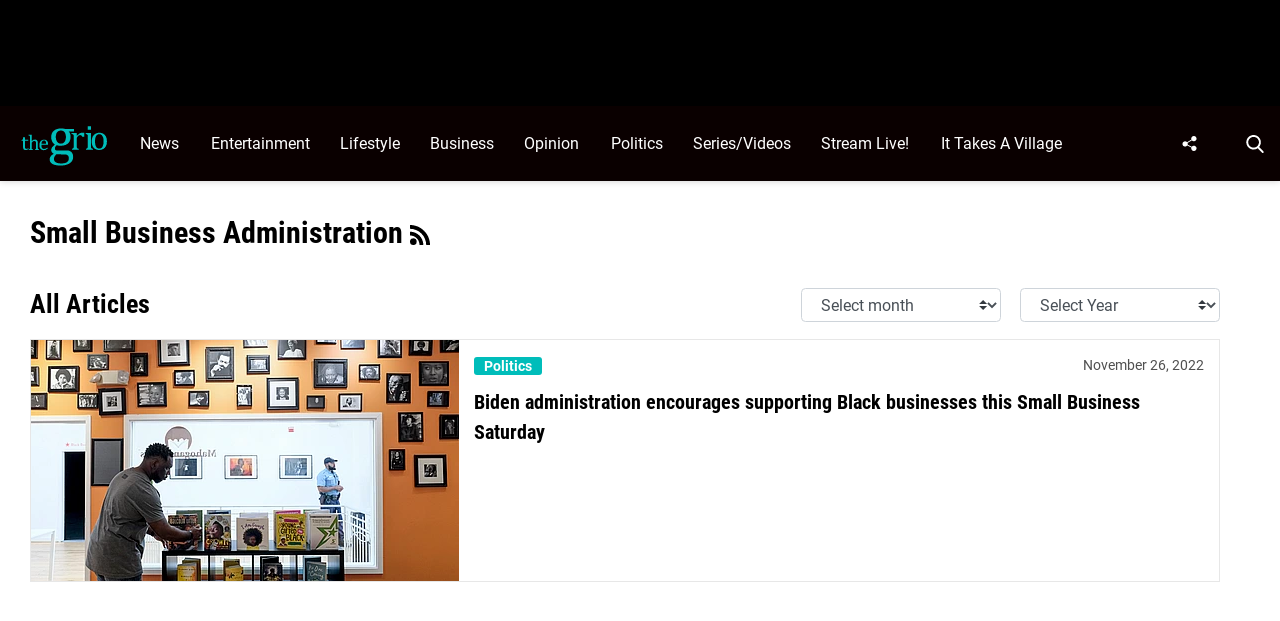

--- FILE ---
content_type: application/javascript
request_url: https://thegrio.com/wp-content/plugins/xcurrent/assets/js/delay-load.js?ver=7a2029c641463668de42ff94b4751a9a
body_size: -159
content:
!function(){class t{constructor(){let{delayedScripts:t=[...document.querySelectorAll("script[data-delay]")]}=arguments.length>0&&void 0!==arguments[0]?arguments[0]:{};this.delayedScripts=t,this.init()}init(){this.delayedScripts.forEach((t=>{const e=parseFloat(t.dataset.delay);setTimeout((()=>{this.activateScript(t)}),e)}))}activateScript(t){t.src=t.dataset.src,delete t.dataset.src}}window.addEventListener("load",(function(){new t}))}();